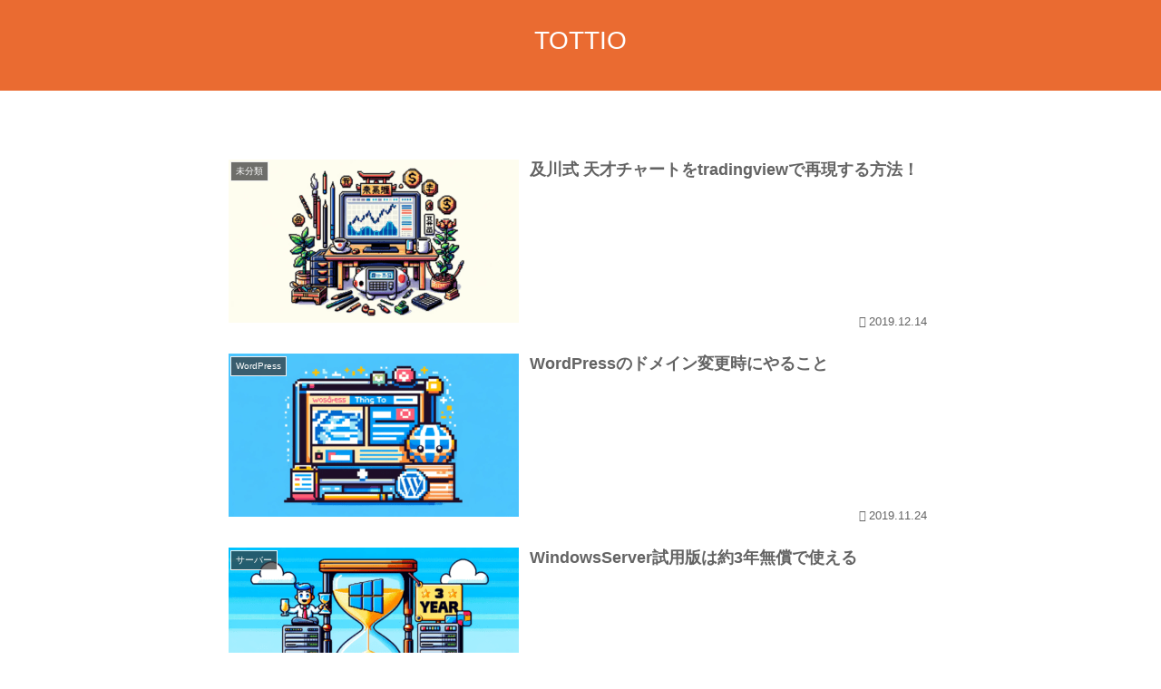

--- FILE ---
content_type: text/javascript
request_url: https://accaii.com/init
body_size: 161
content:
typeof window.accaii.init==='function'?window.accaii.init('432a34e9f0a0c8b3'):0;